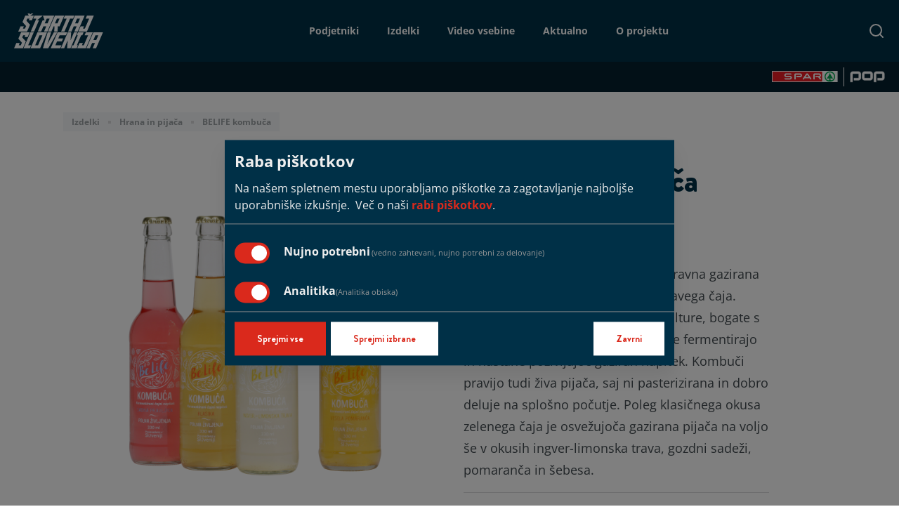

--- FILE ---
content_type: text/html; charset=UTF-8
request_url: https://www.startajslo.si/izdelki/hrana-in-pijaca/belife
body_size: 13481
content:
<!doctype html>
<html lang="sl">
<head>
	<meta charset="utf-8">
	<meta name="viewport" content="width=device-width, initial-scale=1">
	<!-- CSRF Token -->
	<meta name="csrf-token" content="RAYDSCw7jsQZFtsxhdRMz8ckndNyYhY8jT6pnS8o">
	<meta name="description" content="BeLife kombuča je 100-odstotno naravna gazirana pijača, ki nastane s fermentacijo pravega čaja, sladkorja in vode z živo kulturo kombuče. Za dobro počutje!">

	<link rel="dns-prefetch" href="https://fonts.gstatic.com">
	<link rel="dns-prefetch" href="https://www.googletagmanager.com/">
	<link rel="dns-prefetch" href="https://www.google-analytics.com/">
	<link rel="dns-prefetch" href="https://ssl.google-analytics.com/">
	<link rel="dns-prefetch" href="https://assets.adobedtm.com/">

	<link rel="preload" as="font" crossorigin="anonymous" href="https://www.startajslo.si/fonts/BrandonGrotesque-Black.woff2">
	<link rel="preload" as="font" crossorigin="anonymous" href="https://www.startajslo.si/fonts/BrandonGrotesque-Bold.woff2">

	<link rel="canonical" href="https://www.startajslo.si/izdelki/hrana-in-pijaca/belife">

	<title>BeLife kombuča, naravna gazirana pijača | Štartaj Slovenija</title>

	<!-- OG tags -->
	<meta property="og:title" content="BeLife kombuča, naravna gazirana pijača | Štartaj Slovenija">
	<meta property="og:description" content="BeLife kombuča je 100-odstotno naravna gazirana pijača, ki nastane s fermentacijo pravega čaja, sladkorja in vode z živo kulturo kombuče. Za dobro počutje!">
	<meta property="og:image" content="https://startajslo.si/storage/cache/s4-belife-bx2-5d7ea7e8ce9de6ca632491143e98926d.png">
	<meta property="og:url" content="https://www.startajslo.si/izdelki/hrana-in-pijaca/belife">
	<meta property="og:type" content="website">
	<meta name="twitter:card" content="summary">
	<meta name="twitter:site" content="@Startajsi">
	<meta name="twitter:creator" content="@Startajsi">

	<link rel="apple-touch-icon" sizes="180x180" href="https://www.startajslo.si/images/favicon/apple-touch-icon.png">
	<link rel="icon" type="image/png" sizes="32x32" href="https://www.startajslo.si/images/favicon/favicon-32x32.png">
	<link rel="icon" type="image/png" sizes="16x16" href="https://www.startajslo.si/images/favicon/favicon-16x16.png">
	<link rel="mask-icon" href="https://www.startajslo.si/images/favicon/safari-pinned-tab.svg" color="#002c45">
	<meta name="msapplication-TileColor" content="#002c45">
	<meta name="theme-color" content="#ffffff">

	<!-- Styles -->
	<link href="/css/app.css?id=5c57f6598cefdda40902" rel="stylesheet">
	<!--<link href="app.css" rel="stylesheet">
	<script src="app.js"></script>-->
	<style>
		.btn-header-apply, .section-signup { display:none; }

		/* 8 + 9 sezona green tint */
		.season-8.template-podjetniki .btn-outlined::after,
		.season-9.template-podjetniki .btn-outlined::after,
		.season-10.template-podjetniki .btn-outlined::after { background-color: #008568 }
		.cover .filters input[type="radio"] + label[for=filter-7]:hover, .cover .filters input[type="radio"]:checked + label[for=filter-7],
		.cover .filters input[type="radio"] + label[for=filter-8]:hover, .cover .filters input[type="radio"]:checked + label[for=filter-8],
		.cover .filters input[type="radio"] + label[for=filter-9]:hover, .cover .filters input[type="radio"]:checked + label[for=filter-9] { color: #008568  }


		/* 10 sezona green tint */
		.template-podjetniki-maj-schoeffmann .link-cta::after,
		.template-podjetniki-jasna-kalan .link-cta::after,
		.template-podjetniki-aleksandra-koprivnikar-in-andreja-gradisek .link-cta::after,
		.template-podjetniki-nike-brajkovic-mihelic .link-cta::after,
		.template-podjetniki-janko-barbis .link-cta::after,
		.template-podjetniki-stanko-valpatic .link-cta::after,
		.template-podjetniki-leon-stanonik .link-cta::after,
		.template-podjetniki-katarina-ursic-nikolaj-brence-ana-brence-in-elizabeta-brence .link-cta::after { background-color: #008568 }

		.template-podjetniki-maj-schoeffmann .page-entrepreneurs-single .content-hero .hero-cta,
		.template-podjetniki-jasna-kalan .page-entrepreneurs-single .content-hero .hero-cta,
		.template-podjetniki-aleksandra-koprivnikar-in-andreja-gradisek .page-entrepreneurs-single .content-hero .hero-cta,
		.template-podjetniki-nike-brajkovic-mihelic .page-entrepreneurs-single .content-hero .hero-cta,
		.template-podjetniki-janko-barbis .page-entrepreneurs-single .content-hero .hero-cta,
		.template-podjetniki-stanko-valpatic .page-entrepreneurs-single .content-hero .hero-cta,
		.template-podjetniki-leon-stanonik .page-entrepreneurs-single .content-hero .hero-cta,
		.template-podjetniki-katarina-ursic-nikolaj-brence-ana-brence-in-elizabeta-brence .page-entrepreneurs-single .content-hero .hero-cta { background-color: #008568 }

		/* 9 sezona green tint */
		.template-podjetniki-gregor-slavec .link-cta::after,
		.template-podjetniki-ines-confidenti-in-tilen-pahor .link-cta::after,
		.template-podjetniki-polona-sterk .link-cta::after,
		.template-podjetniki-katarina-kovacic .link-cta::after,
		.template-podjetniki-mojca-makovec-halozan-in-mitja-milic .link-cta::after,
		.template-podjetniki-igor-paldauf .link-cta::after,
		.template-podjetniki-janez-in-andreja-dreisiebner .link-cta::after { background-color: #008568 }

		.template-podjetniki-gregor-slavec .page-entrepreneurs-single .content-hero .hero-cta,
		.template-podjetniki-ines-confidenti-in-tilen-pahor .page-entrepreneurs-single .content-hero .hero-cta,
		.template-podjetniki-polona-sterk .page-entrepreneurs-single .content-hero .hero-cta,
		.template-podjetniki-katarina-kovacic .page-entrepreneurs-single .content-hero .hero-cta,
		.template-podjetniki-mojca-makovec-halozan-in-mitja-milic .page-entrepreneurs-single .content-hero .hero-cta,
		.template-podjetniki-igor-paldauf .page-entrepreneurs-single .content-hero .hero-cta,
		.template-podjetniki-janez-in-andreja-dreisiebner .page-entrepreneurs-single .content-hero .hero-cta { background-color: #008568 }

		/* 8 sezona green tint */
		.template-podjetniki-tomaz-cimerman .link-cta::after,
		.template-podjetniki-martin-rojnik .link-cta::after,
		.template-podjetniki-alenka-leber-vracko .link-cta::after,
		.template-podjetniki-janja-metlicar-in-petra-metlicar .link-cta::after,
		.template-podjetniki-toni-kukenberger .link-cta::after,
		.template-podjetniki-janez-rakovec .link-cta::after,
		.template-podjetniki-darja-in-gregor-solar .link-cta::after { background-color: #008568 }

		.template-podjetniki-tomaz-cimerman .page-entrepreneurs-single .content-hero .hero-cta,
		.template-podjetniki-martin-rojnik .page-entrepreneurs-single .content-hero .hero-cta,
		.template-podjetniki-alenka-leber-vracko .page-entrepreneurs-single .content-hero .hero-cta,
		.template-podjetniki-janja-metlicar-in-petra-metlicar .page-entrepreneurs-single .content-hero .hero-cta,
		.template-podjetniki-toni-kukenberger .page-entrepreneurs-single .content-hero .hero-cta,
		.template-podjetniki-janez-rakovec .page-entrepreneurs-single .content-hero .hero-cta,
		.template-podjetniki-darja-in-gregor-solar .page-entrepreneurs-single .content-hero .hero-cta { background-color: #008568 }


		/* 8 + 9 sezona green tint */
		.season-8.template-podjetniki .page-entrepreneurs .entrepreneurs-wrapper,
		.season-9.template-podjetniki .page-entrepreneurs .entrepreneurs-wrapper,
		.season-10.template-podjetniki .page-entrepreneurs .entrepreneurs-wrapper {
			background: url(/images/layout/pattern--14-season_8.svg) no-repeat top 64px center;
		}

		@media (max-width: 767.98px) {
			.season-8.template-podjetniki .page-entrepreneurs .entrepreneurs-wrapper,
			.season-9.template-podjetniki .page-entrepreneurs .entrepreneurs-wrapper,
			.season-10.template-podjetniki .page-entrepreneurs .entrepreneurs-wrapper {
				background: url(/images/layout/pattern--14-m-season_8.svg) repeat-y top 48px center;
			}
		}

		/* vstopna stran */
		/*.home-main .flickity-slider .hero-home:first-child .link-cta::after { background-color: #008568 }*/
		.home-main .flickity-slider .hero-home .link-cta::after { background-color: #008568 }
		.home-main .flickity-slider .hero-home:last-child .link-cta::after { background-color: #ed1c24 }

		/*.home-main .flickity-page-dots .dot:first-child { background-color: #008568; }*/
		/*.slider-home .flickity-page-dots li.is-selected:first-child { background-color: #008568; }*/
		.slider-home .flickity-page-dots li.is-selected { background-color: #008568; }
		.slider-home .flickity-page-dots li.is-selected:last-child { background-color: #ed1c24; }

		@media (min-width: 768px) {
			.slider-home .hero-home .container:before, .slider-home .hero-home .flickity-page-dots:before {
				transform: skewX(-23.45deg) !important;
			}
		}

		/**
		GLASOVANJE HIT PRODUKT 2023
		 */
		.view-product-vote .link-cta::after { background-color: #008568; }
		.view-product-vote .btn-outlined-back::before { background-color: #008568; }
		.view-product-vote .section-voting p a { color: #008568; }
		.view-product-vote .section-voting .step-2 .form .input-checkbox input[type="checkbox"] + label a { color: #008568; }
		.view-product-vote-confirmed .section-voting .section-text p a { color: #008568; }
		.view-product-vote-confirmed .link-cta::after { background-color: #008568; }


		.menu-item-glasuj .link-cta::after { background-color: #008568; }


		/* AKTUALNO change order  */
		.template-aktualno .section-categories { display: grid }
		.template-aktualno .section-categories .category--podezelje-priloznosti { order: 1; }
		.template-aktualno .section-categories .category--novice { order: 2; }
		.template-aktualno .section-categories .category--medijski-odzivi { order: 3; }
		.template-aktualno .section-categories .category--podjetniski-koticek { order: 4; }
		@media (max-width: 767.98px) {
			/*.template-aktualno .section-categories .tabs-wrapper .tab-news:first-child { order:3 }
			.template-aktualno .section-categories .category--novice { display: block; }
			.template-aktualno .section-categories .category--podjetniski-koticek { display: none; }*/
		}

		/* INDEX change order  */
		.template- .section-categories { display: grid }
		.template- .section-categories .category--podezelje-priloznosti { order: 1; }
		.template- .section-categories .category--novice { order: 2; }
		.template- .section-categories .category--medijski-odzivi { order: 3; }
		.template- .section-categories .category--podjetniski-koticek { order: 4; }


		/* podezelje priloznosti color change */
		.template-aktualno-podezelje-priloznosti .pagination .page-item.active a { color: #008568; }
		.template-aktualno-podezelje-priloznosti .pagination .pagination-next-nav,
		.template-aktualno-podezelje-priloznosti .pagination .pagination-prev-nav { border: 2px solid #008568; }
		.template-aktualno-podezelje-priloznosti .pagination .pagination-next-nav svg,
		.template-aktualno-podezelje-priloznosti .pagination .pagination-prev-nav svg { color: #008568; }
		.template-aktualno-podezelje-priloznosti .pagination .pagination-next-nav a:hover,
		.template-aktualno-podezelje-priloznosti .pagination .pagination-prev-nav a:hover { background-color: #008568; }

		.single-news-page .main .section--paragraph .instagram-media {
			margin-left: 18% !important; /* margin-left: 16.6666666667% !important; */ /*box-sizing: content-box;*/
			width: 326px !important; height: 749px !important; flex: 0 !important;
		}
		@media (max-width: 991.98px) {
			.single-news-page .main .section--paragraph .instagram-media { margin: auto !important; }
		}

		.menu-item-prijava .link-cta::after { background-color: #008568; }




	</style>
	<!-- Scripts -->
	<script type="text/javascript">
		/*
		(function(c,l,a,r,i,t,y){
			c[a]=c[a]||function(){(c[a].q=c[a].q||[]).push(arguments)};
			t=l.createElement(r);t.async=1;t.src="https://www.clarity.ms/tag/"+i;
			y=l.getElementsByTagName(r)[0];y.parentNode.insertBefore(t,y);
		})(window, document, "clarity", "script", "mev80ft72b");
		*/
	</script>
	<!-- Google Tag Manager -->
	<script>(function(w,d,s,l,i){w[l]=w[l]||[];w[l].push({'gtm.start':
				new Date().getTime(),event:'gtm.js'});var f=d.getElementsByTagName(s)[0],
			j=d.createElement(s),dl=l!='dataLayer'?'&l='+l:'';j.async=true;j.src=
			'https://www.googletagmanager.com/gtm.js?id='+i+dl;f.parentNode.insertBefore(j,f);
		})(window,document,'script','dataLayer','GTM-M8KNKWFF');</script>
	<!-- End Google Tag Manager -->
	<script>
		var cookie_settings = {
			elementID: 'klaro',
			storageMethod: 'cookie',
			cookieName: 'klaro',
			cookieDomain: 'startajslo.si',
			cookieExpiresAfterDays: 365,
			privacyPolicy: '/vsebina/politika-piskotkov',
			default: false,
			mustConsent: true,
			acceptAll: true,
			hideDeclineAll: false,
			translations: {
				sl: {
					consentModal: {
						title: 'Raba piškotkov',
						description: 'Na našem spletnem mestu uporabljamo piškotke za zagotavljanje najboljše uporabniške izkušnje.',
						privacyPolicy: {
							text: 'Več o naši {privacyPolicy}.',
							name: 'rabi piškotkov',
						},
					},
					consentNotice: {
						changeDescription: 'Od zadnjega obiska je prišlo do sprememb pri piškotkih. Preglejte spremembe.',
						description: 'Na našem spletnem mestu uporabljamo naslednje piškotke za zagotavljanje najboljše uporabniške izkušnje: {purposes}.',
						learnMore: 'Več'
					},
					ok: 'Sprejmem',
					save: 'Shrani',
					decline: 'Zavrni',
					close: 'Zapri',
					acceptAll: 'Sprejmi vse',
					acceptSelected: 'Sprejmi izbrane',
					app: {
						disableAll: {
							title: 'Spremeni vse piškotke',
							description: 'Uporabi stikalo za omogočanje/neomogočanje vseh piškotkov.'
						},
						optOut: {
							title: '(izključi)',
							description: 'Ta piškotek je je privzeto nastavljen, lahko ga pa izklučite'
						},
						required: {
							title: '(vedno zahtevani, nujno potrebni za delovanje)',
							description: 'Ti piškotki so vedno nastavljeni'
						},
						purposes: 'Nameni',
						purpose: 'Namen'
					},
					purposes: {
						essential: 'nujno potrebni',
						analytics: 'analitični',
						advertising: 'oglaševalski',
						social: 'družbenomedijski',
					},
					essential: {
						title: 'Nujno potreben',
						description: '',
					},
					analytics: {
						title: 'Nujno potreben',
						
						description: '(Analitika obiska)',
					},
					advertising: {
						title: 'Nujno potreben',
						description: 'Oglaševanje',
					},
					social: {
						title: 'Družbeni mediji',
						description: 'Povezljivost z družbenimi mediji',
					}
				},
			},
			apps: [
				{
					name: 'essential',
					title: 'Nujno potrebni',
					cookies: ['remember_*'],
					optOut: false,
					required: true,
					purposes: ['essential'],
					 callback: function(consent, app) {
                 var d = new Date();
  d.setTime(d.getTime() + (365*24*60*60*1000));
  var expires = "expires="+ d.toUTCString();
  document.cookie = "allow_functional=" + consent + ";" + expires + ";path=/";            },

										
				},
				{
					name: 'analytics',
					default: true,
					title: 'Analitika',
					required: false,
					optOut: false,
					cookies: [
						['_ga', '/', 'startajslo.si'],
						['_gid', '/', 'startajslo.si'],
						[/^_gat_.*$/i, '/', 'startajslo.si']
					],
					purposes: ['analytics'],
					  callback: function(consent, app) {
					    var d = new Date();
					    d.setTime(d.getTime() + (365*24*60*60*1000));
  var expires = "expires="+ d.toUTCString();
  document.cookie = "allow_analytics=" + consent + ";" + expires + ";path=/";
  document.cookie = "allow_advertising=" + consent + ";" + expires + ";path=/";
              
            },

                 
				},
				
			],
			 		};
	</script>
	<script type="text/plain" data-type="application/javascript" data-name="analytics" data-src="https://www.tiktok.com/embed.js"></script>
	<script async type="text/plain" data-type="application/javascript" data-name="analytics" data-src="https://www.instagram.com/embed.js"></script>
	<script type="text/plain" data-type="application/javascript" data-name="analytics" >
		document.querySelectorAll('.tiktok-embed').forEach(function(el) {
			el.style.display = 'block';
		});
	</script>

	<script type="text/plain" data-type="application/javascript" data-name="analytics" data-src="https://assets.adobedtm.com/launch-EN910ffc665edf43aaaa770c3a0e561ec1.min.js"></script>
	<!-- Global site tag (gtag.js) - Google Analytics -->
	<script type="text/plain" data-type="application/javascript" data-name="analytics" data-src="https://www.googletagmanager.com/gtag/js?id=UA-167446849-1"></script>
	<script type="text/plain" data-type="application/javascript" data-name="analytics">
	  window.dataLayer = window.dataLayer || [];
	  function gtag(){dataLayer.push(arguments);}
	  gtag('js', new Date());
	  gtag('config', 'UA-167446849-1');
	</script>
	<!-- Facebook Pixel Code -->
	<script type="text/plain" data-type="application/javascript" data-name="analytics">
		!function(f,b,e,v,n,t,s)
		{if(f.fbq)return;n=f.fbq=function(){n.callMethod?
			n.callMethod.apply(n,arguments):n.queue.push(arguments)};
			if(!f._fbq)f._fbq=n;n.push=n;n.loaded=!0;n.version='2.0';
			n.queue=[];t=b.createElement(e);t.async=!0;
			t.src=v;s=b.getElementsByTagName(e)[0];
			s.parentNode.insertBefore(t,s)}(window, document,'script',
			'https://connect.facebook.net/en_US/fbevents.js');
		fbq('init', '917771195299850');
		fbq('track', 'PageView');
	</script>
	<noscript><img height="1" width="1" style="display:none"
				   src="https://www.facebook.com/tr?id=917771195299850&ev=PageView&noscript=1"
		/></noscript>
	<!-- End Facebook Pixel Code -->
	<script src="/js/app.js?id=212a912ff2c16dc4f25c" defer></script>


</head>
<body class=" template-izdelki-hrana-in-pijaca-belife">
<!-- Google Tag Manager (noscript) -->
<noscript><iframe src="https://www.googletagmanager.com/ns.html?id=GTM-M8KNKWFF"
				  height="0" width="0" style="display:none;visibility:hidden"></iframe></noscript>
<!-- End Google Tag Manager (noscript) -->
<div id="app">
	<header class="header header-invert">
	<div class="container-fluid">
		<div class="header-wrapper">
			<a class="logo" href="https://www.startajslo.si" title="Štartaj Slovenija"><svg class="ticon "><use xlink:href="https://www.startajslo.si/images/icons.svg#icon-logo"></use></svg>
</a>
			<nav>
				<ul class="menu list-unstyled">
					<li class="menu-item">
						<a href="https://www.startajslo.si/podjetniki?s=10" class="menu-link" title="Podjetniki">Podjetniki <span class="mobile-level" data-level="level-1"><svg class="ticon "><use xlink:href="https://www.startajslo.si/images/icons.svg#icon-arrow-big"></use></svg>
</span></a>
						<div class="submenu" data-menu="level-1">
							<div class="container">
								<div class="mobile-back"><svg class="ticon  ticon-180"><use xlink:href="https://www.startajslo.si/images/icons.svg#icon-arrow-big"></use></svg>
 Nazaj</div>
								<div class="submenu-wrapper">
									<div class="content">
										<div class="content-title">Spoznajte podjetnike in pridelovalce Štartaj Slovenija</div>
										<div class="content-description">Kdo so posamezniki in ekipe, ki so se pogumno podali na podjetniško pot v projektu Štartaj Slovenija? Spoznajte njihove zgodbe in si oglejte, kako so začeli podjetniško pot.</div>
										<a href="https://www.startajslo.si/podjetniki?s=10" class="stretched-link" title="Podjetniki"><svg class="ticon "><use xlink:href="https://www.startajslo.si/images/icons.svg#icon-arrow-big"></use></svg>
</a>
									</div>
									<div class="submenu-elements">
										<ul class="list-unstyled">
											<li class="lead">Podjetniki po sezonah</li>
																							<li><a href="https://www.startajslo.si/podjetniki?s=10" class="menu-link" title="10. sezona">10. sezona</a></li>
																							<li><a href="https://www.startajslo.si/podjetniki?s=9" class="menu-link" title="9. sezona">9. sezona</a></li>
																							<li><a href="https://www.startajslo.si/podjetniki?s=8" class="menu-link" title="8. sezona">8. sezona</a></li>
																							<li><a href="https://www.startajslo.si/podjetniki?s=7" class="menu-link" title="7. sezona">7. sezona</a></li>
																							<li><a href="https://www.startajslo.si/podjetniki?s=6" class="menu-link" title="6. sezona">6. sezona</a></li>
																							<li><a href="https://www.startajslo.si/podjetniki?s=5" class="menu-link" title="5. sezona">5. sezona</a></li>
																							<li><a href="https://www.startajslo.si/podjetniki?s=4" class="menu-link" title="4. sezona">4. sezona</a></li>
																							<li><a href="https://www.startajslo.si/podjetniki?s=3" class="menu-link" title="3. sezona">3. sezona</a></li>
																							<li><a href="https://www.startajslo.si/podjetniki?s=2" class="menu-link" title="2. sezona">2. sezona</a></li>
																							<li><a href="https://www.startajslo.si/podjetniki?s=1" class="menu-link" title="1. sezona">1. sezona</a></li>
																					</ul>
									</div>
								</div>
							</div>
						</div>
					</li>
					<li class="menu-item">
						<a href="https://www.startajslo.si/izdelki" class="menu-link" title="Izdelki">Izdelki <span class="mobile-level" data-level="level-2"><svg class="ticon "><use xlink:href="https://www.startajslo.si/images/icons.svg#icon-arrow-big"></use></svg>
</span></a>
						<div class="submenu" data-menu="level-2">
							<div class="container">
								<div class="mobile-back"><svg class="ticon  ticon-180"><use xlink:href="https://www.startajslo.si/images/icons.svg#icon-arrow-big"></use></svg>
 Nazaj</div>
								<div class="submenu-wrapper">
									<div class="content">
										<div class="content-title">Izdelki Štartaj Slovenija</div>
										<div class="content-description">V ponudbi je že več kot 300 izdelkov Štartaj Slovenija. Preverite pester nabor.</div>
										<a href="https://www.startajslo.si/izdelki" class="stretched-link" title="Izdelki"><svg class="ticon "><use xlink:href="https://www.startajslo.si/images/icons.svg#icon-arrow-big"></use></svg>
</a>
									</div>
									<div class="submenu-elements">
										<ul class="list-unstyled">
											<li class="lead">Izdelki po kategorijah</li>
											<li><a href="https://www.startajslo.si/izdelki/osebna-nega" class="menu-link" title="Osebna nega">Osebna nega</a></li>
											<li><a href="https://www.startajslo.si/izdelki/prosti-cas" class="menu-link" title="Prosti čas">Prosti čas</a></li>
											<li><a href="https://www.startajslo.si/izdelki/dom-in-gospodinjstvo" class="menu-link" title="Dom in gospodinjstvo">Dom in gospodinjstvo</a></li>
											<li><a href="https://www.startajslo.si/izdelki/za-male-zivali" class="menu-link" title="Za male živali">Za male živali</a></li>
											<li><a href="https://www.startajslo.si/izdelki/hrana-in-pijaca" class="menu-link" title="Hrana in pijača">Hrana in pijača</a></li>
										</ul>
									</div>









								</div>
							</div>
						</div>
					</li>
					<li class="menu-item">
						<a href="https://www.startajslo.si/video" class="menu-link" title="Video">Video vsebine<span class="mobile-level" data-level="level-3"><svg class="ticon "><use xlink:href="https://www.startajslo.si/images/icons.svg#icon-arrow-big"></use></svg>
</span></a>
						<div class="submenu" data-menu="level-3">
							<div class="container">
								<div class="mobile-back"><svg class="ticon  ticon-180"><use xlink:href="https://www.startajslo.si/images/icons.svg#icon-arrow-big"></use></svg>
 Nazaj</div>
								<div class="submenu-wrapper">
									<div class="content">
										<div class="content-title">Video vsebine</div>
										<div class="content-description">Oglejte si zgodbe podjetnikov in pridelovalcev vseh sezon ter spremljajte podjetniške vsebine.</div>
										<a href="https://www.startajslo.si/video" class="stretched-link" title="Video"><svg class="ticon "><use xlink:href="https://www.startajslo.si/images/icons.svg#icon-arrow-big"></use></svg>
</a>
									</div>
									<div class="submenu-elements">
										<ul class="list-unstyled">
											<li class="lead">Vsebinske kategorije</li>
											<li><a href="https://www.startajslo.si/video#video" class="menu-link" title="Videi podjetnikov">Video vsebine podjetnikov</a></li>
											<li><a href="https://www.startajslo.si/video#seznami" class="menu-link" title="Seznami predvajanja">Seznami predvajanja</a></li>
										</ul>
									</div>
									<div class="submenu-elements">
										<ul class="list-unstyled">
											<li class="lead">Video vsebine po sezonah</li>
																							<li><a href="https://www.startajslo.si/video?s=10" class="menu-link" title="10. sezona">10. sezona</a></li>
																							<li><a href="https://www.startajslo.si/video?s=9" class="menu-link" title="9. sezona">9. sezona</a></li>
																							<li><a href="https://www.startajslo.si/video?s=8" class="menu-link" title="8. sezona">8. sezona</a></li>
																							<li><a href="https://www.startajslo.si/video?s=7" class="menu-link" title="7. sezona">7. sezona</a></li>
																							<li><a href="https://www.startajslo.si/video?s=6" class="menu-link" title="6. sezona">6. sezona</a></li>
																							<li><a href="https://www.startajslo.si/video?s=5" class="menu-link" title="5. sezona">5. sezona</a></li>
																							<li><a href="https://www.startajslo.si/video?s=4" class="menu-link" title="4. sezona">4. sezona</a></li>
																							<li><a href="https://www.startajslo.si/video?s=3" class="menu-link" title="3. sezona">3. sezona</a></li>
																							<li><a href="https://www.startajslo.si/video?s=2" class="menu-link" title="2. sezona">2. sezona</a></li>
																							<li><a href="https://www.startajslo.si/video?s=1" class="menu-link" title="1. sezona">1. sezona</a></li>
																					</ul>
									</div>
								</div>
							</div>
						</div>
					</li>
					<li class="menu-item">
						<a href="https://www.startajslo.si/aktualno" class="menu-link" title="Aktualno">Aktualno<span class="mobile-level" data-level="level-4"><svg class="ticon "><use xlink:href="https://www.startajslo.si/images/icons.svg#icon-arrow-big"></use></svg>
</span></a>
						<div class="submenu" data-menu="level-4">
							<div class="container">
								<div class="mobile-back"><svg class="ticon  ticon-180"><use xlink:href="https://www.startajslo.si/images/icons.svg#icon-arrow-big"></use></svg>
 Nazaj</div>
								<div class="submenu-wrapper">
									<div class="content">
										<div class="content-title">Aktualno v svetu Štartaj Slovenija</div>
										<div class="content-description">Vas zanima, kaj je novega v svetu Štartaj Slovenija? Vse novice, podjetniški nasveti, podeželje priložnosti in medijski odzivi zbrani na enem mestu.</div>
										<a href="https://www.startajslo.si/aktualno" class="stretched-link" title="Novice"><svg class="ticon "><use xlink:href="https://www.startajslo.si/images/icons.svg#icon-arrow-big"></use></svg>
</a>
									</div>
									<div class="submenu-elements">
										<ul class="list-unstyled">
											<li class="lead">Vsebinske kategorije</li>
											<li><a href="https://www.startajslo.si/aktualno/podezelje-priloznosti" class="menu-link" title="Podeželje priložnosti">Podeželje priložnosti</a></li>
											<li><a href="https://www.startajslo.si/aktualno/novice" class="menu-link" title="Novice">Novice</a></li>
											<li><a href="https://www.startajslo.si/aktualno/medijski-odzivi" class="menu-link" title="Medijski odzivi">Medijski odzivi</a></li>
											<li><a href="https://www.startajslo.si/aktualno/podjetniski-koticek" class="menu-link" title="Podjetniški kotiček">Podjetniški kotiček</a></li>
										</ul>
									</div>
								</div>
							</div>
						</div>
					</li>
											<li class="menu-item">
							<a href="https://www.startajslo.si/vsebina/o-projektu" class="menu-link" title="O projektu">O projektu</a>
						</li>
					
					









					

					



					

					
					


				
					
				</ul>
			</nav>
			<ss-search
				ref="megamenuComponent"
				id="megasearch"
			></ss-search>
			<div class="menu-trigger">
				<button class="btn btn-plain text" aria-label="Meni" title="Meni">Meni <span class="hamburger"><span></span></span></button>
			</div>

		</div>
	</div>
	<div class="container-fluid subheader">
		<div class="subheader-wrapper">
			<a class="logo-spar" href="https://www.spar.si" title="Spar" target="_blank" rel="noopener"><img src="https://www.startajslo.si/images/logos/spar.svg" alt="Spar" title="Spar"></a>
			<a class="logo-pop" href="https://cekin.si/startaj-slovenija" title="POP TV" target="_blank" rel="noopener"><img src="https://www.startajslo.si/images/logos/logo_pop.png" alt="POP TV" title="POP TV" width="50" height="17"></a>
		</div>
	</div>
</header>
	
	<div class="page-single">
		<div class="page-product-single">
			<div class="container">
				<div class="breadcrumbs">
					<ul class="breadcrumb">
		
							<li class="breadcrumb-item"><a href="https://www.startajslo.si/izdelki" title="Izdelki">Izdelki</a></li>
			
		
							<li class="breadcrumb-item"><a href="https://www.startajslo.si/izdelki/hrana-in-pijaca" title="Hrana in pijača">Hrana in pijača</a></li>
			
		
							<li class="breadcrumb-item active">BELIFE kombuča</li>
			
			</ul>

	<script type="application/ld+json">
	{
	  "@context": "https://schema.org/",
	  "@type": "BreadcrumbList",
	  "itemListElement": [
	  				{
					"@type": "ListItem",
					"position": 1,
				"name": "Izdelki",
				"item": "https://www.startajslo.si/izdelki"
			},						{
					"@type": "ListItem",
					"position": 2,
				"name": "Hrana in pijača",
				"item": "https://www.startajslo.si/izdelki/hrana-in-pijaca"
			},						{
					"@type": "ListItem",
					"position": 3,
				"name": "BELIFE kombuča",
				"item": "https://www.startajslo.si/izdelki/hrana-in-pijaca/belife"
			}				]
	}
	</script>



				</div>

				<div class="product-single-main">
					<ss-productvariations :products="[{&quot;id&quot;:37,&quot;entrepreneur_id&quot;:3,&quot;product_id&quot;:8,&quot;category_id&quot;:1,&quot;slug&quot;:&quot;https:\/\/www.startajslo.si\/izdelki\/hrana-in-pijaca\/belife-kombuca-klasika&quot;,&quot;title&quot;:&quot;BeLife kombu\u010da klasika&quot;,&quot;lead&quot;:&quot;Najbolj klasi\u010den okus kombu\u010de BeLife je narejen iz kombinacije \u010drnega in zelenega \u010daja. Osnova te \u017eive pija\u010de je kiselkastega okusa, zaradi nizke vsebnosti sladkorja pa odli\u010den nadomestek sladkanim pija\u010dam.&quot;,&quot;content&quot;:&quot;[]&quot;,&quot;picture&quot;:&quot;2025\/IZDELKI\/nova embalaza\/Belife Kombuca - classic black tea.webp&quot;,&quot;price&quot;:&quot;1.99&quot;,&quot;product_vat_id&quot;:2,&quot;is_featured&quot;:0,&quot;is_new&quot;:0,&quot;is_active&quot;:1,&quot;created_at&quot;:null,&quot;updated_at&quot;:&quot;2025-01-14T12:32:02.000000Z&quot;,&quot;seo_title&quot;:&quot;Okus klasika | BeLife kombu\u010da | \u0160tartaj Slovenija&quot;,&quot;seo_description&quot;:&quot;Najbolj klasi\u010den okus kombu\u010de BeLife je narejen iz kombinacije \u010drnega in zelenega \u010daja. Zaradi nizke vsebnosti sladkorja je odli\u010den nadomestek sladkanim pija\u010dam.&quot;,&quot;season_id&quot;:4,&quot;quantity&quot;:&quot;330.00&quot;,&quot;quantity_unit&quot;:&quot;ml&quot;,&quot;url&quot;:&quot;https:\/\/www.spar.si\/online\/napitek-kombuca-klasik-belife-033l\/p\/573961&quot;,&quot;synonyms&quot;:&quot;belife;belife kombu\u010da;kombu\u010da;kambu\u010da;kombucha;Mirza Ljubijanki\u0107;Zlatan Ljubijanki\u0107;belife kombu\u010da klasika;gazirana pija\u010da;zeleni \u010daj;vegansko;vegan;\u010drni \u010daj&quot;,&quot;is_voting&quot;:0,&quot;picture_voting&quot;:null,&quot;title_short&quot;:null,&quot;is_available_online&quot;:1,&quot;productvat&quot;:{&quot;id&quot;:2,&quot;title&quot;:&quot;Ni\u017eja stopnja&quot;,&quot;tax&quot;:&quot;9.50&quot;,&quot;created_at&quot;:&quot;2020-04-22T12:45:10.000000Z&quot;,&quot;updated_at&quot;:&quot;2020-04-22T12:45:10.000000Z&quot;},&quot;category&quot;:{&quot;id&quot;:1,&quot;slug&quot;:&quot;hrana-in-pijaca&quot;,&quot;title&quot;:&quot;Hrana in pija\u010da&quot;,&quot;lead&quot;:&quot;Nekateri so za kuharske podvige, drugi za spretne bli\u017enjice pri kuhanju. Na sre\u010do se v ponudbi \u0160tartaj Slovenija izdelkov najde nekaj za vsakega. Tudi za \u010dokoholike ter ljubitelje sve\u017eih vitaminov in osve\u017eilnih pija\u010d.&quot;,&quot;ord&quot;:6,&quot;is_active&quot;:1,&quot;created_at&quot;:&quot;2020-04-22T12:50:48.000000Z&quot;,&quot;updated_at&quot;:&quot;2020-06-05T09:58:30.000000Z&quot;,&quot;seo_title&quot;:&quot;Hrana in pija\u010da - \u0160tartaj Slovenija - SPAR SI&quot;,&quot;seo_description&quot;:&quot;Mladi slovenski podjetniki vam predstavljajo lokalne izdelke s katerimi bo kuhanje \u0161e bolj pristno. Poskrbeli so tudi za osve\u017eitev in sladkanje.&quot;,&quot;picture&quot;:&quot;izdelki\/Kategorije izdelkov\/Hrana-in-pijaca.png&quot;}},{&quot;id&quot;:104,&quot;entrepreneur_id&quot;:3,&quot;product_id&quot;:8,&quot;category_id&quot;:1,&quot;slug&quot;:&quot;https:\/\/www.startajslo.si\/izdelki\/hrana-in-pijaca\/belife-kombuca-ingver-limonska-trava&quot;,&quot;title&quot;:&quot;BeLife kombu\u010da ingver-limonska trava&quot;,&quot;lead&quot;:&quot;Osve\u017eujo\u010d fermentiran napitek na osnovi zelenega \u010daja ter zanimive kombinacije ingverja in limonske trave. BeLife kombu\u010da ima zna\u010dilen kiselkasto-sladek okus. Zaradi nizke vsebnosti sladkorja je odli\u010den nadomestek sladkanim pija\u010dam.&quot;,&quot;content&quot;:&quot;[]&quot;,&quot;picture&quot;:&quot;2025\/IZDELKI\/nova embalaza\/Belife Kombuca - ingver limonska trava - ginger lemon grass.webp&quot;,&quot;price&quot;:&quot;1.99&quot;,&quot;product_vat_id&quot;:2,&quot;is_featured&quot;:0,&quot;is_new&quot;:0,&quot;is_active&quot;:1,&quot;created_at&quot;:null,&quot;updated_at&quot;:&quot;2025-01-14T12:52:27.000000Z&quot;,&quot;seo_title&quot;:&quot;Ingver-limonska trava | BeLife kombu\u010da | \u0160tartaj Slovenija&quot;,&quot;seo_description&quot;:&quot;Osve\u017eujo\u010d fermentiran napitek na osnovi zelenega \u010daja ter zanimive kombinacije ingverja in limonske trave. BeLife kombu\u010da ima zna\u010dilen kiselkasto-sladek okus.&quot;,&quot;season_id&quot;:4,&quot;quantity&quot;:&quot;330.00&quot;,&quot;quantity_unit&quot;:&quot;ml&quot;,&quot;url&quot;:&quot;https:\/\/www.spar.si\/online\/napitek-kombuca-ingver-in-limonska-trava-belife-033l\/p\/573958&quot;,&quot;synonyms&quot;:&quot;belife;belife kombu\u010da;kombu\u010da;kambu\u010da;kombucha;Mirza Ljubijanki\u0107;Zlatan Ljubijanki\u0107;vegansko;vegan;belife kombu\u010da ingver-limonska trava;limonska trava;ingver;ingverjev \u010daj;gazirana pija\u010da;zeleni \u010daj&quot;,&quot;is_voting&quot;:0,&quot;picture_voting&quot;:null,&quot;title_short&quot;:null,&quot;is_available_online&quot;:1,&quot;productvat&quot;:{&quot;id&quot;:2,&quot;title&quot;:&quot;Ni\u017eja stopnja&quot;,&quot;tax&quot;:&quot;9.50&quot;,&quot;created_at&quot;:&quot;2020-04-22T12:45:10.000000Z&quot;,&quot;updated_at&quot;:&quot;2020-04-22T12:45:10.000000Z&quot;},&quot;category&quot;:{&quot;id&quot;:1,&quot;slug&quot;:&quot;hrana-in-pijaca&quot;,&quot;title&quot;:&quot;Hrana in pija\u010da&quot;,&quot;lead&quot;:&quot;Nekateri so za kuharske podvige, drugi za spretne bli\u017enjice pri kuhanju. Na sre\u010do se v ponudbi \u0160tartaj Slovenija izdelkov najde nekaj za vsakega. Tudi za \u010dokoholike ter ljubitelje sve\u017eih vitaminov in osve\u017eilnih pija\u010d.&quot;,&quot;ord&quot;:6,&quot;is_active&quot;:1,&quot;created_at&quot;:&quot;2020-04-22T12:50:48.000000Z&quot;,&quot;updated_at&quot;:&quot;2020-06-05T09:58:30.000000Z&quot;,&quot;seo_title&quot;:&quot;Hrana in pija\u010da - \u0160tartaj Slovenija - SPAR SI&quot;,&quot;seo_description&quot;:&quot;Mladi slovenski podjetniki vam predstavljajo lokalne izdelke s katerimi bo kuhanje \u0161e bolj pristno. Poskrbeli so tudi za osve\u017eitev in sladkanje.&quot;,&quot;picture&quot;:&quot;izdelki\/Kategorije izdelkov\/Hrana-in-pijaca.png&quot;}},{&quot;id&quot;:169,&quot;entrepreneur_id&quot;:3,&quot;product_id&quot;:8,&quot;category_id&quot;:1,&quot;slug&quot;:&quot;https:\/\/www.startajslo.si\/izdelki\/hrana-in-pijaca\/belife-kombuca-vesela-pomaranca&quot;,&quot;title&quot;:&quot;BeLife kombu\u010da vesela pomaran\u010da&quot;,&quot;lead&quot;:&quot;Sve\u017eina pomaran\u010d, goji jagod in kan\u010dek ingverja so osnova BeLife kombu\u010de vesela pomaran\u010da, ki ima zna\u010dilen kiselkasto-sladek okus. Zaradi nizke vsebnosti sladkorja je odli\u010den nadomestek sladkanim pija\u010dam.&quot;,&quot;content&quot;:&quot;[]&quot;,&quot;picture&quot;:&quot;izdelki\/Vsi izdelki\/BELIFE - VESELA POMARANCA - NA BELEM.jpg&quot;,&quot;price&quot;:&quot;1.99&quot;,&quot;product_vat_id&quot;:2,&quot;is_featured&quot;:0,&quot;is_new&quot;:0,&quot;is_active&quot;:1,&quot;created_at&quot;:null,&quot;updated_at&quot;:&quot;2025-01-14T12:28:44.000000Z&quot;,&quot;seo_title&quot;:&quot;Vesela pomaran\u010da | BeLife kombu\u010da | \u0160tartaj Slovenija&quot;,&quot;seo_description&quot;:&quot;Sve\u017eina pomaran\u010d, goji jagod in kan\u010dek ingverja so osnova BeLife kombu\u010de vesela pomaran\u010da, ki ima zna\u010dilen kiselkasto-sladek okus.&quot;,&quot;season_id&quot;:4,&quot;quantity&quot;:&quot;330.00&quot;,&quot;quantity_unit&quot;:&quot;ml&quot;,&quot;url&quot;:&quot;https:\/\/www.spar.si\/online\/napitek-kombuca-vesela-pomaranca-belife-033l\/p\/579865&quot;,&quot;synonyms&quot;:&quot;belife;belife kombu\u010da;kombu\u010da;kambu\u010da;kombucha;Mirza Ljubijanki\u0107;Zlatan Ljubijanki\u0107;belife kombu\u010da vesela pomaran\u010da;vegansko;vegan;gazirana pija\u010da;zeleni \u010daj;pomaran\u010dni \u010daj;pomaran\u010da&quot;,&quot;is_voting&quot;:0,&quot;picture_voting&quot;:null,&quot;title_short&quot;:null,&quot;is_available_online&quot;:0,&quot;productvat&quot;:{&quot;id&quot;:2,&quot;title&quot;:&quot;Ni\u017eja stopnja&quot;,&quot;tax&quot;:&quot;9.50&quot;,&quot;created_at&quot;:&quot;2020-04-22T12:45:10.000000Z&quot;,&quot;updated_at&quot;:&quot;2020-04-22T12:45:10.000000Z&quot;},&quot;category&quot;:{&quot;id&quot;:1,&quot;slug&quot;:&quot;hrana-in-pijaca&quot;,&quot;title&quot;:&quot;Hrana in pija\u010da&quot;,&quot;lead&quot;:&quot;Nekateri so za kuharske podvige, drugi za spretne bli\u017enjice pri kuhanju. Na sre\u010do se v ponudbi \u0160tartaj Slovenija izdelkov najde nekaj za vsakega. Tudi za \u010dokoholike ter ljubitelje sve\u017eih vitaminov in osve\u017eilnih pija\u010d.&quot;,&quot;ord&quot;:6,&quot;is_active&quot;:1,&quot;created_at&quot;:&quot;2020-04-22T12:50:48.000000Z&quot;,&quot;updated_at&quot;:&quot;2020-06-05T09:58:30.000000Z&quot;,&quot;seo_title&quot;:&quot;Hrana in pija\u010da - \u0160tartaj Slovenija - SPAR SI&quot;,&quot;seo_description&quot;:&quot;Mladi slovenski podjetniki vam predstavljajo lokalne izdelke s katerimi bo kuhanje \u0161e bolj pristno. Poskrbeli so tudi za osve\u017eitev in sladkanje.&quot;,&quot;picture&quot;:&quot;izdelki\/Kategorije izdelkov\/Hrana-in-pijaca.png&quot;}},{&quot;id&quot;:170,&quot;entrepreneur_id&quot;:3,&quot;product_id&quot;:8,&quot;category_id&quot;:1,&quot;slug&quot;:&quot;https:\/\/www.startajslo.si\/izdelki\/hrana-in-pijaca\/belife-kombuca-sadna%20pravljica&quot;,&quot;title&quot;:&quot;BeLife kombu\u010da sadna pravljica&quot;,&quot;lead&quot;:&quot;Sve\u017eina maline je osnova BeLife kombu\u010de sadna pravljica, ki ima zna\u010dilen kiselkasto-sladek okus. Zaradi nizke vsebnosti sladkorja je odli\u010den nadomestek sladkanim pija\u010dam.&quot;,&quot;content&quot;:&quot;[]&quot;,&quot;picture&quot;:&quot;2025\/IZDELKI\/nova embalaza\/Belife Kombuca - sadna pravljica - forest fruits.webp&quot;,&quot;price&quot;:&quot;1.99&quot;,&quot;product_vat_id&quot;:2,&quot;is_featured&quot;:0,&quot;is_new&quot;:0,&quot;is_active&quot;:1,&quot;created_at&quot;:null,&quot;updated_at&quot;:&quot;2025-01-14T12:46:06.000000Z&quot;,&quot;seo_title&quot;:&quot;Sadna pravljica | BeLife kombu\u010da | \u0160tartaj Slovenija&quot;,&quot;seo_description&quot;:&quot;Sve\u017eina maline je osnova BeLife kombu\u010de sadna pravljica, ki ima zna\u010dilen kiselkasto-sladek okus.&quot;,&quot;season_id&quot;:4,&quot;quantity&quot;:&quot;330.00&quot;,&quot;quantity_unit&quot;:&quot;ml&quot;,&quot;url&quot;:&quot;https:\/\/www.spar.si\/online\/napitek-kombuca-sadna-pravljica-belife-033l\/p\/573962&quot;,&quot;synonyms&quot;:&quot;belife;belife kombu\u010da;kombu\u010da;kambu\u010da;kombucha;Mirza Ljubijanki\u0107;Zlatan Ljubijanki\u0107;belife kombu\u010da sadna pravljica;gazirana pija\u010da;zeleni \u010daj;sadni \u010daj;sadna pravljica;vegan;vegansko&quot;,&quot;is_voting&quot;:0,&quot;picture_voting&quot;:null,&quot;title_short&quot;:null,&quot;is_available_online&quot;:1,&quot;productvat&quot;:{&quot;id&quot;:2,&quot;title&quot;:&quot;Ni\u017eja stopnja&quot;,&quot;tax&quot;:&quot;9.50&quot;,&quot;created_at&quot;:&quot;2020-04-22T12:45:10.000000Z&quot;,&quot;updated_at&quot;:&quot;2020-04-22T12:45:10.000000Z&quot;},&quot;category&quot;:{&quot;id&quot;:1,&quot;slug&quot;:&quot;hrana-in-pijaca&quot;,&quot;title&quot;:&quot;Hrana in pija\u010da&quot;,&quot;lead&quot;:&quot;Nekateri so za kuharske podvige, drugi za spretne bli\u017enjice pri kuhanju. Na sre\u010do se v ponudbi \u0160tartaj Slovenija izdelkov najde nekaj za vsakega. Tudi za \u010dokoholike ter ljubitelje sve\u017eih vitaminov in osve\u017eilnih pija\u010d.&quot;,&quot;ord&quot;:6,&quot;is_active&quot;:1,&quot;created_at&quot;:&quot;2020-04-22T12:50:48.000000Z&quot;,&quot;updated_at&quot;:&quot;2020-06-05T09:58:30.000000Z&quot;,&quot;seo_title&quot;:&quot;Hrana in pija\u010da - \u0160tartaj Slovenija - SPAR SI&quot;,&quot;seo_description&quot;:&quot;Mladi slovenski podjetniki vam predstavljajo lokalne izdelke s katerimi bo kuhanje \u0161e bolj pristno. Poskrbeli so tudi za osve\u017eitev in sladkanje.&quot;,&quot;picture&quot;:&quot;izdelki\/Kategorije izdelkov\/Hrana-in-pijaca.png&quot;}},{&quot;id&quot;:341,&quot;entrepreneur_id&quot;:3,&quot;product_id&quot;:8,&quot;category_id&quot;:1,&quot;slug&quot;:&quot;https:\/\/www.startajslo.si\/izdelki\/hrana-in-pijaca\/belife-kombuca-sabesa&quot;,&quot;title&quot;:&quot;BeLife kombu\u010da \u0161abesa&quot;,&quot;lead&quot;:&quot;Osve\u017eujo\u010d fermentiran napitek na osnovi zelenega \u010daja s sve\u017eo kombinacijo bezga in metinega \u010daja. Okusi v fermentiranem in po\u017eivljajo\u010dem gaziranem napitku spominjajo na okus otro\u0161tva - napitek \u0161abesa. BeLife kombu\u010da ima zna\u010dilen kiselkasto-sladek okus. Zaradi nizke vsebnosti sladkorja je odli\u010den nadomestek sladkanim pija\u010dam.&quot;,&quot;content&quot;:&quot;[]&quot;,&quot;picture&quot;:&quot;2025\/IZDELKI\/nova embalaza\/Belife Kombuca - sabesa.webp&quot;,&quot;price&quot;:&quot;1.99&quot;,&quot;product_vat_id&quot;:2,&quot;is_featured&quot;:0,&quot;is_new&quot;:0,&quot;is_active&quot;:1,&quot;created_at&quot;:&quot;2020-09-02T07:34:57.000000Z&quot;,&quot;updated_at&quot;:&quot;2025-01-14T12:55:52.000000Z&quot;,&quot;seo_title&quot;:&quot;\u0160abesa | BeLife kombu\u010da | \u0160tartaj Slovenija&quot;,&quot;seo_description&quot;:&quot;Kombinacija bezga in metinega \u010daja na osnovi zelenega \u010daja predstavlja okus BeLife kombu\u010de \u0161abesa, ki ima zna\u010dilen kiselkasto-sladek okus.&quot;,&quot;season_id&quot;:null,&quot;quantity&quot;:&quot;330.00&quot;,&quot;quantity_unit&quot;:&quot;ml&quot;,&quot;url&quot;:&quot;https:\/\/www.spar.si\/online\/napitek-kombuca-sabesa-belife-033l\/p\/590273&quot;,&quot;synonyms&quot;:&quot;belife;belife kombu\u010da;kombu\u010da;kambu\u010da;kombucha;Mirza Ljubijanki\u0107;Zlatan Ljubijanki\u0107;belife kombu\u010da \u0161abesa;gazirana pija\u010da;zeleni \u010daj;bezgov \u010daj;metin \u010daj;\u0161abesa;vegan;vegansko&quot;,&quot;is_voting&quot;:0,&quot;picture_voting&quot;:null,&quot;title_short&quot;:null,&quot;is_available_online&quot;:1,&quot;productvat&quot;:{&quot;id&quot;:2,&quot;title&quot;:&quot;Ni\u017eja stopnja&quot;,&quot;tax&quot;:&quot;9.50&quot;,&quot;created_at&quot;:&quot;2020-04-22T12:45:10.000000Z&quot;,&quot;updated_at&quot;:&quot;2020-04-22T12:45:10.000000Z&quot;},&quot;category&quot;:{&quot;id&quot;:1,&quot;slug&quot;:&quot;hrana-in-pijaca&quot;,&quot;title&quot;:&quot;Hrana in pija\u010da&quot;,&quot;lead&quot;:&quot;Nekateri so za kuharske podvige, drugi za spretne bli\u017enjice pri kuhanju. Na sre\u010do se v ponudbi \u0160tartaj Slovenija izdelkov najde nekaj za vsakega. Tudi za \u010dokoholike ter ljubitelje sve\u017eih vitaminov in osve\u017eilnih pija\u010d.&quot;,&quot;ord&quot;:6,&quot;is_active&quot;:1,&quot;created_at&quot;:&quot;2020-04-22T12:50:48.000000Z&quot;,&quot;updated_at&quot;:&quot;2020-06-05T09:58:30.000000Z&quot;,&quot;seo_title&quot;:&quot;Hrana in pija\u010da - \u0160tartaj Slovenija - SPAR SI&quot;,&quot;seo_description&quot;:&quot;Mladi slovenski podjetniki vam predstavljajo lokalne izdelke s katerimi bo kuhanje \u0161e bolj pristno. Poskrbeli so tudi za osve\u017eitev in sladkanje.&quot;,&quot;picture&quot;:&quot;izdelki\/Kategorije izdelkov\/Hrana-in-pijaca.png&quot;}},{&quot;id&quot;:407,&quot;entrepreneur_id&quot;:3,&quot;product_id&quot;:8,&quot;category_id&quot;:1,&quot;slug&quot;:&quot;https:\/\/www.startajslo.si\/izdelki\/hrana-in-pijaca\/belife-kombuca-limeta&quot;,&quot;title&quot;:&quot;BeLife kombu\u010da limeta&quot;,&quot;lead&quot;:&quot;Osve\u017eujo\u010d fermentiran napitek na osnovi zelenega in metinega \u010daja. Za okus v fermentiranem in po\u017eivljajo\u010dem gaziranem napitku sta dodana limeta in meta. BeLife kombu\u010da ima zna\u010dilen kiselkasto-sladek okus. Zaradi nizke vsebnosti sladkorja je odli\u010den nadomestek sladkanim pija\u010dam.&quot;,&quot;content&quot;:&quot;[]&quot;,&quot;picture&quot;:&quot;izdelki\/Novi izdelki_embalaze 2025\/BELIFE-LIMELIFE-LIMETA-960x960px.webp&quot;,&quot;price&quot;:&quot;1.99&quot;,&quot;product_vat_id&quot;:2,&quot;is_featured&quot;:0,&quot;is_new&quot;:0,&quot;is_active&quot;:1,&quot;created_at&quot;:&quot;2021-07-15T14:51:08.000000Z&quot;,&quot;updated_at&quot;:&quot;2025-07-29T09:54:31.000000Z&quot;,&quot;seo_title&quot;:&quot;Limeta | BeLife kombu\u010da | \u0160tartaj Slovenija&quot;,&quot;seo_description&quot;:&quot;BeLife kombu\u010da z okusom limeta-meta je na voljo v trgovinah Interspar in izbranih trgovinah Spar. BeLige je osve\u017eilna fermentirana pija\u010da, ki ima zna\u010dilen kiselkasto-sladek okus.&quot;,&quot;season_id&quot;:4,&quot;quantity&quot;:&quot;330.00&quot;,&quot;quantity_unit&quot;:&quot;ml&quot;,&quot;url&quot;:&quot;https:\/\/www.spar.si\/online\/bio-kombuucha-limeta-limelife-belife-330ml\/p\/603317&quot;,&quot;synonyms&quot;:&quot;belife;belife kombu\u010da;kombu\u010da;kambu\u010da;kombucha;Mirza Ljubijanki\u0107;Zlatan Ljubijanki\u0107;belife kombu\u010da limeta;gazirana pija\u010da;zeleni \u010daj;metin \u010daj;vegan;vegansko;limeta;meta&quot;,&quot;is_voting&quot;:0,&quot;picture_voting&quot;:null,&quot;title_short&quot;:null,&quot;is_available_online&quot;:1,&quot;productvat&quot;:{&quot;id&quot;:2,&quot;title&quot;:&quot;Ni\u017eja stopnja&quot;,&quot;tax&quot;:&quot;9.50&quot;,&quot;created_at&quot;:&quot;2020-04-22T12:45:10.000000Z&quot;,&quot;updated_at&quot;:&quot;2020-04-22T12:45:10.000000Z&quot;},&quot;category&quot;:{&quot;id&quot;:1,&quot;slug&quot;:&quot;hrana-in-pijaca&quot;,&quot;title&quot;:&quot;Hrana in pija\u010da&quot;,&quot;lead&quot;:&quot;Nekateri so za kuharske podvige, drugi za spretne bli\u017enjice pri kuhanju. Na sre\u010do se v ponudbi \u0160tartaj Slovenija izdelkov najde nekaj za vsakega. Tudi za \u010dokoholike ter ljubitelje sve\u017eih vitaminov in osve\u017eilnih pija\u010d.&quot;,&quot;ord&quot;:6,&quot;is_active&quot;:1,&quot;created_at&quot;:&quot;2020-04-22T12:50:48.000000Z&quot;,&quot;updated_at&quot;:&quot;2020-06-05T09:58:30.000000Z&quot;,&quot;seo_title&quot;:&quot;Hrana in pija\u010da - \u0160tartaj Slovenija - SPAR SI&quot;,&quot;seo_description&quot;:&quot;Mladi slovenski podjetniki vam predstavljajo lokalne izdelke s katerimi bo kuhanje \u0161e bolj pristno. Poskrbeli so tudi za osve\u017eitev in sladkanje.&quot;,&quot;picture&quot;:&quot;izdelki\/Kategorije izdelkov\/Hrana-in-pijaca.png&quot;}}]" :parent="{&quot;id&quot;:8,&quot;entrepreneur_id&quot;:3,&quot;product_id&quot;:null,&quot;category_id&quot;:1,&quot;slug&quot;:&quot;belife&quot;,&quot;title&quot;:&quot;BELIFE kombu\u010da&quot;,&quot;lead&quot;:&quot;BeLife kombu\u010da je 100-odstotno naravna gazirana pija\u010da, ki nastane s fermentacijo pravega \u010daja. Zaradi prisotne aktivne kombu\u010da kulture, bogate s kvasovkami in bakterijami, sestavine fermentirajo in nastane po\u017eivljajo\u010d gaziran napitek. Kombu\u010di pravijo tudi \u017eiva pija\u010da, saj ni pasterizirana in dobro deluje na splo\u0161no po\u010dutje. Poleg klasi\u010dnega okusa zelenega \u010daja je osve\u017eujo\u010da gazirana pija\u010da na voljo \u0161e v okusih ingver-limonska trava, gozdni sade\u017ei, pomaran\u010da in \u0161ebesa.&quot;,&quot;content&quot;:&quot;[{\&quot;layout\&quot;:\&quot;section_wimage\&quot;,\&quot;key\&quot;:\&quot;058cc745b6f72807\&quot;,\&quot;attributes\&quot;:{\&quot;section_title\&quot;:\&quot;Kombu\\u010da ali \\u017eiva pija\\u010da\&quot;,\&quot;section_content\&quot;:\&quot;&lt;p&gt;Kombu\\u010da je napitek, ki ga poznajo razli\\u010dne kulture sveta. Njegove korenine segajo 2000 let nazaj, pozitivni u\\u010dinki pa veljajo &amp;scaron;e danes.&amp;nbsp;&lt;\\\/p&gt;\\n&lt;p&gt;Fermentacija brez toplotne obdelave ohranja napitek poln \\u017eivljenja, zato BeLife kombu\\u010da ni pasterizirana in dobro deluje na splo&amp;scaron;no po\\u010dutje. Zanimivost, da kombu\\u010di pravijo tudi \\u017eiva pija\\u010da, ima sedaj smisel, kajne?&lt;\\\/p&gt;\&quot;,\&quot;section_image\&quot;:\&quot;Izpostavitve - izdelki\\\/Kombuca-ali-ziva-pijaca.jpg\&quot;,\&quot;section_image_align\&quot;:\&quot;right\&quot;}},{\&quot;layout\&quot;:\&quot;section_wimage\&quot;,\&quot;key\&quot;:\&quot;6e9bd73ea13b0e05\&quot;,\&quot;attributes\&quot;:{\&quot;section_title\&quot;:\&quot;Edinstven osve\\u017eujo\\u010d okus\&quot;,\&quot;section_content\&quot;:\&quot;&lt;p&gt;BeLife kombu\\u010da je pripravljena po tradicionalnem postopku fermentacije razli\\u010dnih vrst pravega \\u010daja, sladkorja in vode z \\u017eivo kulturo kombu\\u010de.&lt;\\\/p&gt;\\n&lt;p&gt;Kvasovke v postopku fermentacije pretvorijo sladkor v ogljikov dioksid, zaradi katerega ima BeLife kombu\\u010da osve\\u017eujo\\u010d okus, vendar zaradi nizke vsebnosti sladkorja ostaja naraven nadomestek sladkanim gaziranim pija\\u010dam.&lt;\\\/p&gt;\\n&lt;p&gt;Ker gre za nepasterizirano pija\\u010do, jo je treba hraniti v hladilniku in jo je priporo\\u010dljivo u\\u017eivati ohlajeno.&lt;\\\/p&gt;\&quot;,\&quot;section_image\&quot;:\&quot;Izpostavitve - izdelki\\\/Edinstven-osvezujoc-okus.jpg\&quot;,\&quot;section_image_align\&quot;:\&quot;left\&quot;}},{\&quot;layout\&quot;:\&quot;section_winstagram\&quot;,\&quot;key\&quot;:\&quot;8c61a84cda11d3ab\&quot;,\&quot;attributes\&quot;:{\&quot;section_title\&quot;:\&quot;Sve\\u017ee kombinacije okusov\&quot;,\&quot;section_subtitle\&quot;:\&quot;Vsebnost alkohola v izdelku ne presega 0,5 %, zaradi \\u010desar se uvr\\u0161\\u010da med brezalkoholne pija\\u010de. Osve\\u017eite se lahko z okusi klasika, ingver-limonska trava, vesela pomaran\\u010da, sadna pravljica in \\u0161ebesa.\&quot;,\&quot;section_image_left\&quot;:\&quot;Izpostavitve - izdelki\\\/Pozitivni-ucinki-ze-poznani2.jpg\&quot;,\&quot;section_image_right\&quot;:\&quot;Izpostavitve - izdelki\\\/Pozitivni-ucinki-ze-poznani.jpg\&quot;,\&quot;section_igurl\&quot;:\&quot;https:\\\/\\\/www.instagram.com\\\/p\\\/B3uorf_F99m\\\/?igshid=hd7w013k6bbl\&quot;,\&quot;section_image_instagram\&quot;:\&quot;Izpostavitve - izdelki\\\/Belife-insta.jpg\&quot;}},{\&quot;layout\&quot;:\&quot;section_about\&quot;,\&quot;key\&quot;:\&quot;15761412fa5f1512\&quot;,\&quot;attributes\&quot;:{\&quot;section_title\&quot;:\&quot;O izdelku\&quot;,\&quot;content\&quot;:\&quot;&lt;table style=\\\&quot;border-collapse: collapse; width: 100%;\\\&quot; border=\\\&quot;1\\\&quot;&gt;\\n&lt;tbody&gt;\\n&lt;tr&gt;\\n&lt;td style=\\\&quot;width: 25%;\\\&quot;&gt;HRANJENJE&lt;br \\\/&gt;V hladilniku&lt;\\\/td&gt;\\n&lt;td style=\\\&quot;width: 25%;\\\&quot;&gt;POSEBNOSTI&lt;br \\\/&gt;Vegansko&lt;\\\/td&gt;\\n&lt;td style=\\\&quot;width: 25%;\\\&quot;&gt;NETO KOLI\\u010cINA&lt;br \\\/&gt;330 ml&lt;\\\/td&gt;\\n&lt;td style=\\\&quot;width: 25%;\\\&quot;&gt;KONTAKT&lt;br \\\/&gt;BeLife d.o.o.&lt;\\\/td&gt;\\n&lt;\\\/tr&gt;\\n&lt;\\\/tbody&gt;\\n&lt;\\\/table&gt;\&quot;}}]&quot;,&quot;picture&quot;:&quot;S4-Belife-Bx2.png&quot;,&quot;price&quot;:&quot;0,00&quot;,&quot;product_vat_id&quot;:2,&quot;is_featured&quot;:0,&quot;is_new&quot;:0,&quot;is_active&quot;:1,&quot;created_at&quot;:&quot;2020-05-15T13:00:25.000000Z&quot;,&quot;updated_at&quot;:&quot;2020-08-06T08:15:29.000000Z&quot;,&quot;seo_title&quot;:&quot;BeLife kombu\u010da, naravna gazirana pija\u010da | \u0160tartaj Slovenija&quot;,&quot;seo_description&quot;:&quot;BeLife kombu\u010da je 100-odstotno naravna gazirana pija\u010da, ki nastane s fermentacijo pravega \u010daja, sladkorja in vode z \u017eivo kulturo kombu\u010de. Za dobro po\u010dutje!&quot;,&quot;season_id&quot;:4,&quot;quantity&quot;:null,&quot;quantity_unit&quot;:null,&quot;url&quot;:&quot;https:\/\/www.spar.si\/online\/search\/?sp_cs=UTF-8&amp;q=belife&amp;callback=parseResponse&amp;m_sortProdResults_egisp=a&amp;pos=81701&amp;q1=&amp;x1=product-lifestyleInf&quot;,&quot;synonyms&quot;:&quot;belife;belife kombu\u010da;kombu\u010da;kambu\u010da;kombucha;Mirza Ljubijanki\u0107;Zlatan Ljubijanki\u0107;belife kombu\u010da klasika;belife kombu\u010da ingver-limonska trava;belife kombu\u010da vesela pomaran\u010da;belife kombu\u010da \u0161abesa;belife kombu\u010da sadna pravljica;gazirana pija\u010da&quot;,&quot;is_voting&quot;:0,&quot;picture_voting&quot;:null,&quot;title_short&quot;:null,&quot;is_available_online&quot;:1,&quot;parent_url&quot;:&quot;https:\/\/www.startajslo.si\/izdelki\/hrana-in-pijaca\/belife&quot;,&quot;vat&quot;:&quot;9,50&quot;,&quot;category&quot;:{&quot;id&quot;:1,&quot;slug&quot;:&quot;hrana-in-pijaca&quot;,&quot;title&quot;:&quot;Hrana in pija\u010da&quot;,&quot;lead&quot;:&quot;Nekateri so za kuharske podvige, drugi za spretne bli\u017enjice pri kuhanju. Na sre\u010do se v ponudbi \u0160tartaj Slovenija izdelkov najde nekaj za vsakega. Tudi za \u010dokoholike ter ljubitelje sve\u017eih vitaminov in osve\u017eilnih pija\u010d.&quot;,&quot;ord&quot;:6,&quot;is_active&quot;:1,&quot;created_at&quot;:&quot;2020-04-22T12:50:48.000000Z&quot;,&quot;updated_at&quot;:&quot;2020-06-05T09:58:30.000000Z&quot;,&quot;seo_title&quot;:&quot;Hrana in pija\u010da - \u0160tartaj Slovenija - SPAR SI&quot;,&quot;seo_description&quot;:&quot;Mladi slovenski podjetniki vam predstavljajo lokalne izdelke s katerimi bo kuhanje \u0161e bolj pristno. Poskrbeli so tudi za osve\u017eitev in sladkanje.&quot;,&quot;picture&quot;:&quot;izdelki\/Kategorije izdelkov\/Hrana-in-pijaca.png&quot;},&quot;entrepreneur&quot;:{&quot;id&quot;:3,&quot;season_id&quot;:4,&quot;slug&quot;:&quot;mirza-ljubijankic&quot;,&quot;title&quot;:&quot;Mirza Ljubijanki\u0107&quot;,&quot;lead&quot;:null,&quot;content&quot;:&quot;&lt;p&gt;Mirza Ljubijanki\u0107 se je v srednji &amp;scaron;oli soo\u010dil s hudo boleznijo o\u010deta. Odlo\u010den, da mu bo pomagal, je na potovanju odkril kombu\u010do, ki nastane s fermentacijo razli\u010dnih vrst pravega \u010daja, ter se lotil trdega dela.&lt;\/p&gt;\n&lt;p&gt;Doma je uspe&amp;scaron;no razvil svojo razli\u010dico te pija\u010de, jo poimenoval BeLife kombu\u010da, zdaj pa njene pozitivne u\u010dinke predstavlja tudi vam. BeLife je ve\u010d kot osve\u017eujo\u010da pija\u010da in Mirza \u017eeli, da z njo u\u017eivate \u017eivljenje.&lt;\/p&gt;&quot;,&quot;picture&quot;:&quot;podjetniki\/Podjetnik PNG\/Startaj Slovenija_BeLife.png&quot;,&quot;is_active&quot;:1,&quot;is_archived&quot;:0,&quot;created_at&quot;:&quot;2020-04-23T09:34:02.000000Z&quot;,&quot;updated_at&quot;:&quot;2020-09-09T11:23:05.000000Z&quot;,&quot;picture_story&quot;:&quot;podjetniki\/Zgodba podjetnika\/Startaj-Slovenija-Zgodba-podjetnika-Belife.jpg&quot;,&quot;seo_title&quot;:&quot;Mirza Ljubijanki\u0107 | BeLife kombu\u010da | \u0160tartaj Slovenija&quot;,&quot;seo_description&quot;:&quot;Mirza Ljubijanki\u0107 je na potovanju odkril kombu\u010do, ki nastane s fermentacijo razli\u010dnih vrst pravega \u010daja, ter se lotil trdega dela. Nastala je BeLife kombu\u010da.&quot;,&quot;sections&quot;:&quot;[{\&quot;layout\&quot;:\&quot;section_product\&quot;,\&quot;key\&quot;:\&quot;683571b35a9e4dcc\&quot;,\&quot;attributes\&quot;:{\&quot;section_sup_title\&quot;:\&quot;SPOZNAJTE IZDELKE\&quot;,\&quot;section_title\&quot;:\&quot;BELIFE kombu\\u010da\&quot;,\&quot;section_content\&quot;:\&quot;&lt;p&gt;Kombu\\u010da je 100-odstotno naravna gazirana pija\\u010da, ki nastane s fermentacijo pravega \\u010daja. Je odli\\u010dna osve\\u017eitev v poletnih dneh in krasna alternativa klasi\\u010dnim gaziranim in sadnim pija\\u010dam.&lt;\\\/p&gt;\\n&lt;p&gt;Na voljo je v naslednjih okusih: zeleni \\u010daj, ingver-limonska trava, gozdni sade\\u017ei, pomaran\\u010da in &amp;scaron;ebesa.&lt;\\\/p&gt;\&quot;,\&quot;section_image\&quot;:\&quot;S4-Belife-B (1).png\&quot;,\&quot;section_cta_text\&quot;:\&quot;Ve\\u010d o blagovni znamki\&quot;,\&quot;section_cta_link\&quot;:\&quot;\\\/izdelki\\\/hrana-in-pijaca\\\/belife\&quot;,\&quot;section_show_element\&quot;:false}}]&quot;,&quot;brand&quot;:&quot;BeLife Kombu\u010da&quot;,&quot;videos_id&quot;:71,&quot;news_id&quot;:108,&quot;instagram_profile&quot;:&quot;https:\/\/www.instagram.com\/p\/B3uorf_F99m\/?igshid=hd7w013k6bbl&quot;,&quot;instagram_post&quot;:&quot;https:\/\/www.instagram.com\/p\/B7gpjp5F_fA\/?igshid=1sqvkvjmsnvau&quot;,&quot;content_more&quot;:null,&quot;picture_index&quot;:null,&quot;picture_ig_1&quot;:&quot;podjetniki\/Instagram\/Belife-Kombucha.jpg&quot;,&quot;picture_ig_2&quot;:&quot;podjetniki\/Instagram\/Belife-Spar.jpg&quot;,&quot;video_caption&quot;:&quot;Spoznajte njegovo zgodbo&quot;,&quot;product_section&quot;:&quot;[{\&quot;layout\&quot;:\&quot;section_product\&quot;,\&quot;key\&quot;:\&quot;a53230c3f5827b03\&quot;,\&quot;attributes\&quot;:{\&quot;section_sup_title\&quot;:\&quot;S pomo\\u010djo \\u0160tartaj Slovenija!\&quot;,\&quot;section_title\&quot;:\&quot;Test naslov\&quot;,\&quot;section_content\&quot;:\&quot;&lt;p&gt;Lorem ipsum sit doler.&lt;\\\/p&gt;\&quot;,\&quot;section_image\&quot;:\&quot;nyana-stoica-EV6C1LjH1Lk-unsplash.jpg\&quot;,\&quot;section_cta_text\&quot;:\&quot;Nek cta text\&quot;,\&quot;section_cta_link\&quot;:\&quot;https:\\\/\\\/www.spar.si\&quot;,\&quot;section_show_element\&quot;:true}}]&quot;,&quot;picture_promo&quot;:&quot;podjetniki\/Zgodba 500x580px\/Mirza-Ljub.-Njegova-zgodba.jpg&quot;,&quot;picture_list&quot;:&quot;podjetniki\/Podjetniki fade out\/Startaj Slovenija_BeLife.png&quot;,&quot;synonyms&quot;:&quot;belife;belife kombu\u010da;kombu\u010da;kambu\u010da;kombucha;Mirza Ljubijanki\u0107;Zlatan Ljubijanki\u0107;belife kombu\u010da klasika;belife kombu\u010da ingver-limonska trava;belife kombu\u010da vesela pomaran\u010da;belife kombu\u010da \u0161abesa;belife kombu\u010da sadna pravljica&quot;,&quot;text_banner&quot;:null,&quot;seo_picture&quot;:null},&quot;productvat&quot;:{&quot;id&quot;:2,&quot;title&quot;:&quot;Ni\u017eja stopnja&quot;,&quot;tax&quot;:&quot;9.50&quot;,&quot;created_at&quot;:&quot;2020-04-22T12:45:10.000000Z&quot;,&quot;updated_at&quot;:&quot;2020-04-22T12:45:10.000000Z&quot;}}" slug="mirza-ljubijankic" :main="{&quot;slug&quot;:&quot;&quot;,&quot;canonical&quot;:&quot;&quot;,&quot;entrepreneur&quot;:&quot;https:\/\/www.startajslo.si\/podjetniki\/mirza-ljubijankic&quot;}" v-slot:entrepreneur>
						<div class="card-entrepreneur">
	<img src="/storage/cache/podjetnikipodjetnik-pngstartaj-slovenija-belife-0c0690f3922c6c833e034a2bb7cd3492.png" class="img-fluid" alt="Mirza Ljubijankić" title="Mirza Ljubijankić">
	<div class="card-entrepreneur-info">
		<p>Podjetnik</p>
		<p><a href="https://www.startajslo.si/podjetniki/mirza-ljubijankic" title="Mirza Ljubijankić">Mirza Ljubijankić</a></p>
	</div>
</div>
					</ss-productvariations>
				</div>
			</div>


		</div>
	</div>
	<div class="subpage-sections">
					<div class="section-textwimage section-align--right">
		<div class="container">
			<div class="textwimage-wrapper">
				<div class="row">
					<div class="col-md-6 mb-md-0 mb-4 image">
						<img src="/storage/cache/izpostavitve-izdelkikombuca-ali-ziva-pijaca-1c35013b2fdc92a1fed1171ae3411961.jpeg" class="img-fluid" alt="Kombuča ali živa pijača" title="Kombuča ali živa pijača">
					</div>
					<div class="col-md-5 content">
												<h2>Kombuča ali živa pijača</h2>
												<p>Kombuča je napitek, ki ga poznajo različne kulture sveta. Njegove korenine segajo 2000 let nazaj, pozitivni učinki pa veljajo &scaron;e danes.&nbsp;</p>
<p>Fermentacija brez toplotne obdelave ohranja napitek poln življenja, zato BeLife kombuča ni pasterizirana in dobro deluje na splo&scaron;no počutje. Zanimivost, da kombuči pravijo tudi živa pijača, ima sedaj smisel, kajne?</p>

						
											</div>
				</div>
			</div>
		</div>
	</div>
					<div class="section-textwimage section-align--left">
		<div class="container">
			<div class="textwimage-wrapper">
				<div class="row">
					<div class="col-md-6 mb-md-0 mb-4 image">
						<img src="/storage/cache/izpostavitve-izdelkiedinstven-osvezujoc-okus-13560d55b79fd1fb1af98c7030c089fb.jpeg" class="img-fluid" alt="Edinstven osvežujoč okus" title="Edinstven osvežujoč okus">
					</div>
					<div class="col-md-5 content">
												<h2>Edinstven osvežujoč okus</h2>
												<p>BeLife kombuča je pripravljena po tradicionalnem postopku fermentacije različnih vrst pravega čaja, sladkorja in vode z živo kulturo kombuče.</p>
<p>Kvasovke v postopku fermentacije pretvorijo sladkor v ogljikov dioksid, zaradi katerega ima BeLife kombuča osvežujoč okus, vendar zaradi nizke vsebnosti sladkorja ostaja naraven nadomestek sladkanim gaziranim pijačam.</p>
<p>Ker gre za nepasterizirano pijačo, jo je treba hraniti v hladilniku in jo je priporočljivo uživati ohlajeno.</p>

						
											</div>
				</div>
			</div>
		</div>
	</div>
					<div class="section-instagramwimage">
	<div class="container">
		<div class="instagramwimage-wrapper">
			<div class="content">
								<h2>Sveže kombinacije okusov</h2>
								<p>Vsebnost alkohola v izdelku ne presega 0,5 %, zaradi česar se uvršča med brezalkoholne pijače. Osvežite se lahko z okusi klasika, ingver-limonska trava, vesela pomaranča, sadna pravljica in šebesa.</p>
				
			</div>
			<div class="row flex-nowrap flex-md-wrap">
				<div class="col-md-6 col instagramwimage-col">
					<div class="img img-bottom">
						<img src="/storage/cache/izpostavitve-izdelkipozitivni-ucinki-ze-poznani2-dbaf21773ba7f28bd65707e5e0cf2507.jpeg" class="img-fluid" alt="Sveže kombinacije okusov" title="Sveže kombinacije okusov">
					</div>
				</div>
				<div class="col-md-6 col instagramwimage-col instagram-col">
					<div class="img img-top">
						<img src="/storage/cache/izpostavitve-izdelkipozitivni-ucinki-ze-poznani-f45b5a728be8f09fa7eb28f890709978.jpeg" class="img-fluid" alt="Sveže kombinacije okusov" title="Sveže kombinacije okusov">
					</div>
					<div class="img img-instagram">
						<div class="image">
														<a href="https://www.instagram.com/p/B3uorf_F99m/?igshid=hd7w013k6bbl" class="stretched-link" title="Sveže kombinacije okusov" target="_blank"></a>
														<span class="author"><svg class="ticon "><use xlink:href="https://www.startajslo.si/images/icons.svg#icon-instagram"></use></svg>
</span>
							<img src="/storage/cache/izpostavitve-izdelkibelife-insta-abf41dc5dfed4b072c012956a7d6fc32.jpeg" class="img-fluid" alt="Sveže kombinacije okusov" title="Sveže kombinacije okusov">
						</div>
					</div>
				</div>
			</div>
		</div>
	</div>
</div>
					<div class="section-about-product">
	<div class="container">
		<div class="row">
			<div class="col-md-10 mx-auto">
				<h2>O izdelku</h2>

				<div class="table-wrapper">
					<table style="border-collapse: collapse; width: 100%;" border="1">
<tbody>
<tr>
<td style="width: 25%;">HRANJENJE<br />V hladilniku</td>
<td style="width: 25%;">POSEBNOSTI<br />Vegansko</td>
<td style="width: 25%;">NETO KOLIČINA<br />330 ml</td>
<td style="width: 25%;">KONTAKT<br />BeLife d.o.o.</td>
</tr>
</tbody>
</table>
				</div>
			</div>
		</div>
	</div>
</div>
		


	</div>

	<div class="section-signup">
	<div class="section-signup-wrapper-apply">
		<div class="container">
			<div class="row justify-content-lg-between align-items-lg-center">

				<div class="col-sm-12 col-lg-8 section-signup-text">
					<h2>Bodite del nove sezone Štartaj Slovenija!</h2>
					<p>Razvijate izdelek, ki bo prepričal gledalce POP TV in navdušil naše kupce?</p>
				</div>

				<div class="mt-2 col-sm-12 col-lg-4">
					<div class="link">
						<a href="https://cekin.si/startaj-slovenija/prijave-startaj-slovenija-2023.html" target="_blank" rel="noopener nofollow" title="Izpolnite prijavnico" class="btn btn-outlined">
							Izpolnite prijavnico
						</a>
					</div>
				</div>
			</div>
		</div>
	</div>
</div>


	<script type="application/ld+json">
	{
	  "@context": "https://schema.org/",
	  "@type": "Product",
	  "name": "BELIFE kombuča",
	  "image": "https://startajslo.si/storage/cache/s4-belife-bx2-a534777ac51a0c772c3b1722397a02c8.png",
	  "description": "BeLife kombuča je 100-odstotno naravna gazirana pijača, ki nastane s fermentacijo pravega čaja. Zaradi prisotne aktivne kombuča kulture, bogate s kvasovkami in bakterijami, sestavine fermentirajo in nastane poživljajoč gaziran napitek. Kombuči pravijo tudi živa pijača, saj ni pasterizirana in dobro deluje na splošno počutje. Poleg klasičnega okusa zelenega čaja je osvežujoča gazirana pijača na voljo še v okusih ingver-limonska trava, gozdni sadeži, pomaranča in šebesa.",
	  "brand": "BeLife Kombuča",
	  "sku": "",
	  "offers": {
		"@type": "Offer",
		"url": "https://www.startajslo.si/izdelki/hrana-in-pijaca/belife",
		"priceCurrency": "EUR",
		"price": "0,00"
	  }
	}
	</script>
	<footer class="footer">
	<div class="container">
		<div class="footer-wrapper">
			<div class="row">
				<div class="col-xl-6 col-lg-6">
					<div class="logos">
						<div class="logo">
							<svg class="ticon "><use xlink:href="https://www.startajslo.si/images/icons.svg#icon-logo"></use></svg>
						</div>
						<div class="logo">
							<a href="https://www.spar.si" title="Spar" target="_blank" rel="noopener"><img src="https://www.startajslo.si/images/logos/interspar.svg" alt="Interspar" Title="Interspar"></a>
						</div>
						<div class="logo">
							<a href="https://www.spar.si" title="Spar" target="_blank" rel="noopener"><img src="https://www.startajslo.si/images/logos/spar.svg" alt="Spar" title="Spar"></a>
						</div>
					</div>
				</div>
				<div class="col-xl-6 col-lg-6">
					<div class="row">
						<div class="col-lg-4">
							<p><strong>Navigacija</strong></p>
							<ul class="menu list-unstyled">
								<li class="menu-item">
									<a href="https://www.startajslo.si/podjetniki?s=10" class="menu-link" title="Podjetniki">Podjetniki</a>
								</li>
								<li class="menu-item">
									<a href="https://www.startajslo.si/izdelki" class="menu-link" title="Izdelki">Izdelki</a>
								</li>
								<li class="menu-item">
									<a href="https://www.startajslo.si/video" class="menu-link" title="Video">Video vsebine</a>
								</li>
								<li class="menu-item">
									<a href="https://www.startajslo.si/aktualno" class="menu-link" title="Novice">Novice</a>
								</li>
																	<li class="menu-item">
										<a href="https://www.startajslo.si/vsebina/politika-piskotkov" class="menu-link" title="Politika piškotkov">Politika piškotkov</a>
									</li>
															</ul>
						</div>
						<div class="col-lg-4">
							<p><strong>Kontaktirajte nas</strong></p>
							<p><a href="mailto:info@startajslo.si" title="info@startajslo.si">info@startajslo.si</a></p>
						</div>
						<div class="col-lg-4 social">
							<p><strong>Sledite nam</strong></p>
							<div class="row no-gutters align-items-center">
								<a class="col-2 col-md-3" href="https://www.instagram.com/startajslovenija/" target="_blank" rel="nofollow noopener" title="Instagram"><svg class="ticon "><use xlink:href="https://www.startajslo.si/images/icons.svg#icon-instagram"></use></svg>
</a>
								<a class="col-2 col-md-3" href="https://www.facebook.com/startajslovenija/" target="_blank" rel="nofollow noopener" title="Facebook"><svg class="ticon "><use xlink:href="https://www.startajslo.si/images/icons.svg#icon-facebook"></use></svg>
</a>
								<a class="col-2 col-md-3" href="https://www.youtube.com/channel/UCjGLAjyCzojbS9lM_Jh5eBg" target="_blank" rel="nofollow noopener" title="YouTube"><svg class="ticon "><use xlink:href="https://www.startajslo.si/images/icons.svg#icon-youtube"></use></svg>
</a>
								<a class="col-2 col-md-3" href="https://www.tiktok.com/@startajslovenija" target="_blank" rel="nofollow noopener" title="TikTok"><svg class="ticon "><use xlink:href="https://www.startajslo.si/images/icons.svg#icon-tiktok"></use></svg>
</a>
							</div>
						</div>
					</div>
				</div>
			</div>
		</div>

		<div class="colophone">© SPAR Slovenija d.o.o. 2022. Vse pravice pridržane.</div>
	</div>
</footer>
</div>
<script type="application/ld+json">
{
  "@context": "https://schema.org",
  "@type": "Corporation",
  "name": "Štartaj Slovenija",
  "alternateName": "Štartaj SLO",
  "url": "https://www.startajslo.si",
  "logo": "",
  "sameAs": [
    "https://www.facebook.com/startajslovenija/",
    "https://www.instagram.com/startajslovenija/",
    "https://www.youtube.com/channel/UCjGLAjyCzojbS9lM_Jh5eBg"
  ]
}
</script>
</body>
<script>
	/**
	 * Remove class by prefix
	 * @param  node
	 * @param  prefix
	 * @returns  {*}
	 */
	function removeClassByPrefix(node, prefix) {
		let regx = new RegExp('\\b' + prefix + '[^ ]*[ ]?\\b', 'g');
		node.className = node.className.replace(regx, '');
		return node;
	}

	/**
	 * Run when url changes or updates
	 * Remove existing classes that start with 'season-'
	 * Check if there is 's' (season) parameter in url
	 * If true add 'season-{value}' class to body tag
	 */
	let previousUrl = '';
	const observer = new MutationObserver(function(mutations) {
		if (location.href !== previousUrl) {
			previousUrl = location.href;

			const url = new URL(window.location.href);
			const searchParams = new URLSearchParams(url.search);
			const sParam = searchParams.get('s');

			removeClassByPrefix(document.body, 'season-');
			if (sParam) { document.body.classList.add(`season-${sParam}`); }
		}
	});
	const config = {subtree: true, childList: true};
	observer.observe(document, config);
</script>
</html>


--- FILE ---
content_type: image/svg+xml
request_url: https://www.startajslo.si/images/logos/spar.svg
body_size: 1122
content:
<svg width="94" height="16" viewBox="0 0 94 16" fill="none" xmlns="http://www.w3.org/2000/svg">
<path d="M93.6189 0H0V16H93.6189V0Z" fill="white"/>
<path d="M71.5249 0.945435H0.945374V15.0674H71.5249V0.945435Z" fill="#ED1C24"/>
<path d="M50.1904 3.50452C50.8236 3.50452 51.2183 3.73873 51.8125 4.49774L56.2278 10.8171C56.462 11.1467 56.4403 11.6758 56.0326 12.0185C55.6726 12.3221 55.0394 12.3481 54.6924 11.8927L53.6341 10.4311H46.6816L45.6276 11.9231C45.2546 12.3655 44.7992 12.3655 44.3872 12.0879C43.9578 11.8016 43.8494 11.2465 44.1096 10.8604L48.5639 4.50208C49.1364 3.70837 49.5832 3.50452 50.1904 3.50452ZM50.455 5.84228C50.3379 5.67313 50.2945 5.65578 50.173 5.65578C50.0343 5.65578 49.9779 5.72517 49.8868 5.85095C49.735 6.0548 47.9654 8.66581 47.9437 8.66581H52.4154C52.4067 8.66147 50.7022 6.20661 50.455 5.84228Z" fill="white"/>
<path d="M20.0815 3.51318H26.4399C28.0186 3.51318 28.1617 5.33048 28.1617 5.33048H20.3374C19.9514 5.33048 19.5914 5.62541 19.5914 6.13286C19.5914 6.71405 20.0338 6.99163 20.3114 6.99163H25.8413C26.9386 6.99163 28.4957 7.90245 28.4957 9.4812C28.4957 11.5284 26.6827 12.2527 26.0538 12.2527H19.5827C17.6613 12.2527 17.7654 10.418 17.7654 10.418H25.7849C26.1059 10.418 26.5787 10.1014 26.5787 9.62433C26.5787 9.16892 26.1623 8.82194 25.8587 8.82194H20.4415C18.9061 8.82194 17.7134 7.68125 17.7134 6.13286C17.7134 4.3893 19.2097 3.51318 20.0815 3.51318Z" fill="white"/>
<path d="M60.8427 3.50012H67.4093C68.4025 3.50012 69.9465 4.31552 69.9465 6.25859V6.38437C69.9465 7.42097 69.3003 8.33178 68.3895 8.76984C68.3895 8.76984 68.4545 8.8696 69.8641 10.7823C70.0463 11.0295 70.0593 11.6237 69.6559 11.9837C69.2743 12.3264 68.6367 12.3697 68.3157 11.9967C67.869 11.4763 67.3485 10.7953 65.9303 8.99104H63.3626C62.6296 8.99104 61.6364 8.40985 61.6364 7.13038H67.1837C67.483 7.11736 67.9688 6.83111 67.9688 6.26293C67.9688 5.73813 67.5047 5.37814 67.1837 5.37814H61.0596L61.0639 11.1857C61.0639 11.8189 60.5781 12.2483 60.0533 12.2483C59.5589 12.2483 59.0601 11.8059 59.0601 11.2117V5.29573C59.0645 4.30251 60.1141 3.50012 60.8427 3.50012Z" fill="white"/>
<path d="M33.7782 3.51746H40.3447C41.338 3.51746 42.882 4.33285 42.882 6.27593V6.40171C42.882 7.4383 42.2358 8.34912 41.325 8.78718C41.325 8.78718 40.8522 8.93898 40.4141 8.99536H36.2894C35.5565 8.99536 34.6196 8.40116 34.6196 7.11735H40.1105C40.4098 7.10433 40.9086 6.8441 40.9086 6.27593C40.9086 5.75112 40.4445 5.39113 40.1236 5.39113H33.9994L34.0037 11.1987C34.0037 11.8319 33.518 12.2613 32.9932 12.2613C32.4944 12.2613 31.9999 11.8189 31.9999 11.2247V5.30873C31.9999 4.3155 33.0452 3.51746 33.7782 3.51746Z" fill="white"/>
<path d="M75.0688 8.21038C75.0688 10.9168 76.4307 13.3413 78.8292 14.5254C81.0846 15.64 84.0903 15.64 86.3543 14.5254C88.5836 13.4281 90.1103 10.9168 90.1103 8.21038C90.1103 4.06833 86.801 0.685303 82.5896 0.685303C78.3565 0.685303 75.0688 4.04231 75.0688 8.21038Z" fill="#00A651"/>
<path d="M82.5935 2.63703C81.8388 5.20467 79.5835 8.96504 77.9353 10.8127H81.8345L81.8431 11.9317C81.8345 12.5649 81.3313 13.2242 80.5984 13.2155C79.5791 13.2025 78.3083 12.7341 77.5363 11.4242C76.9768 10.47 76.5691 9.71971 76.5691 8.2147C76.5691 4.92275 79.2191 2.19897 82.5891 2.19897C85.9245 2.19897 88.6092 5.00516 88.6092 8.2147C88.6092 9.71971 87.9066 11.0252 87.6724 11.3982C86.8483 12.7297 85.5948 13.2025 84.6276 13.2155C83.9597 13.2242 83.3438 12.7341 83.3438 11.9317V10.8084H87.3037C85.5992 8.96503 83.3438 5.20467 82.5935 2.63703Z" fill="white"/>
</svg>


--- FILE ---
content_type: image/svg+xml
request_url: https://www.startajslo.si/images/logos/interspar.svg
body_size: 1883
content:
<svg width="151" height="16" viewBox="0 0 151 16" fill="none" xmlns="http://www.w3.org/2000/svg">
<path d="M150.055 0H0V16H150.055V0Z" fill="white"/>
<path d="M128.01 1H1V15.1199H128.01V1Z" fill="#ED1C24"/>
<path d="M62.0205 3.50085H68.4171C69.4241 3.50085 70.993 4.32635 70.993 6.29718V6.42252C70.993 7.47276 70.336 8.39334 69.4111 8.84283C69.4111 8.84283 69.4759 8.94224 70.9108 10.8828C71.0967 11.1335 71.1053 11.7342 70.6991 12.0973C70.3101 12.443 69.6661 12.4863 69.342 12.1103C68.8882 11.583 68.3609 10.8958 66.9216 9.06325H64.5835C63.8401 9.06325 62.8331 8.47546 62.8331 7.17454H68.1966C68.5035 7.16158 68.9919 6.86768 68.9919 6.29718C68.9919 5.76558 68.5208 5.40253 68.1923 5.40253H62.2409L62.2453 11.2891C62.2453 11.9331 61.7525 12.3653 61.2209 12.3653C60.7153 12.3653 60.2139 11.9158 60.2139 11.315V5.32041C60.2139 4.31339 61.2771 3.50085 62.0205 3.50085Z" fill="white"/>
<path d="M47.9045 3.50085H55.0012C55.8958 3.50085 56.7775 4.57271 56.7775 5.39821H47.9736V6.9109H56.1033C56.5917 6.9109 56.972 7.37336 56.972 7.84878C56.972 8.35013 56.6089 8.76936 56.1335 8.76936H48.0168V10.321H56.7775C56.7645 11.6219 55.6451 12.1535 55.0833 12.1535H48.0168C47.1135 12.1535 46.0417 11.2156 46.0417 10.0271V5.09567C46.0417 4.52517 46.8283 3.50085 47.9045 3.50085Z" fill="white"/>
<path d="M42.3034 3.50085C43.1981 3.50085 44.0798 4.57271 44.0798 5.39821H39.6411V10.2475L39.6368 11.3496C39.6368 11.9936 39.1657 12.3653 38.6341 12.3653C38.1284 12.3653 37.6184 11.9503 37.6184 11.3496L37.6227 10.2475V5.39821H33.1711C33.1711 4.57271 34.0528 3.50085 34.9474 3.50085H42.3034Z" fill="white"/>
<path d="M15.0533 11.3495C15.0533 11.9503 15.5633 12.3652 16.069 12.3652C16.6006 12.3652 17.0717 11.9935 17.0717 11.3495L17.076 10.2474V4.21392C17.076 3.88977 16.7649 3.27173 16.0906 3.27173C15.3559 3.27173 15.0577 3.88977 15.0577 4.21392V10.2474L15.0533 11.3495Z" fill="white"/>
<path d="M22.2319 3.49215C22.0763 3.36249 21.8731 3.27173 21.6138 3.27173C20.8748 3.27173 20.5809 3.88977 20.5809 4.21392V10.2474L20.5765 11.3495C20.5765 11.9503 21.0865 12.3652 21.5922 12.3652C22.1238 12.3652 22.5949 11.9935 22.5949 11.3495L22.5906 10.2474V6.52619L29.8558 12.1491C30.0374 12.2874 30.2578 12.3652 30.4739 12.3652C31.0055 12.3652 31.4766 11.9935 31.4766 11.3495L31.4809 10.2474V4.21392C31.4809 3.88977 31.1697 3.27173 30.4955 3.27173C29.7608 3.27173 29.4625 3.88977 29.4625 4.21392V9.08912L22.2319 3.49215Z" fill="white"/>
<path d="M106.636 3.50513C107.271 3.50513 107.664 3.73851 108.257 4.49918L112.669 10.8179C112.903 11.1507 112.881 11.6737 112.475 12.0194C112.116 12.322 111.481 12.3522 111.135 11.8941L110.08 10.4333H103.126L102.072 11.9244C101.7 12.3652 101.246 12.3652 100.831 12.0886C100.404 11.8033 100.291 11.2458 100.555 10.8612L105.011 4.50351C105.581 3.70826 106.031 3.50513 106.636 3.50513ZM106.899 5.84332C106.783 5.67044 106.74 5.65748 106.614 5.65748C106.476 5.65748 106.42 5.72663 106.329 5.85197C106.178 6.0551 104.406 8.66558 104.388 8.66558H108.857C108.849 8.66126 107.146 6.20637 106.899 5.84332Z" fill="white"/>
<path d="M76.5292 3.51367H82.8869C84.4644 3.51367 84.6113 5.32891 84.6113 5.32891H76.7885C76.3996 5.32891 76.0408 5.6228 76.0408 6.12847C76.0408 6.70762 76.4817 6.98423 76.7583 6.98423H82.2861C83.3796 6.98423 84.9398 7.89617 84.9398 9.47369C84.9398 11.518 83.1289 12.2441 82.4979 12.2441H76.0279C74.1046 12.2441 74.2126 10.4116 74.2126 10.4116H82.2299C82.5497 10.4116 83.0208 10.0917 83.0208 9.61632C83.0208 9.16251 82.6059 8.81675 82.3034 8.81675H76.8879C75.3493 8.81675 74.1608 7.67575 74.1608 6.12847C74.1608 4.39104 75.6562 3.51367 76.5292 3.51367Z" fill="white"/>
<path d="M117.286 3.50085H123.851C124.845 3.50085 126.388 4.31339 126.388 6.25828V6.38362C126.388 7.4209 125.74 8.32852 124.828 8.76936C124.828 8.76936 124.893 8.86876 126.301 10.7834C126.483 11.0298 126.496 11.6262 126.094 11.9849C125.714 12.3264 125.078 12.3696 124.754 11.9979C124.305 11.4792 123.79 10.7964 122.368 8.98978H119.801C119.071 8.98978 118.077 8.41063 118.077 7.127H123.622C123.924 7.11404 124.404 6.82446 124.404 6.25828C124.404 5.73532 123.942 5.3766 123.618 5.3766H117.493L117.498 11.1853C117.498 11.8207 117.014 12.2486 116.491 12.2486C115.994 12.2486 115.497 11.8077 115.497 11.2156V5.29448C115.505 4.30042 116.555 3.50085 117.286 3.50085Z" fill="white"/>
<path d="M90.2259 3.51807H96.791C97.7851 3.51807 99.328 4.3306 99.328 6.27549V6.40083C99.328 7.43811 98.6797 8.34573 97.7678 8.78657C97.7678 8.78657 97.2967 8.93784 96.8558 8.99402H92.7327C92.0022 8.99402 91.0644 8.40191 91.0644 7.11828H96.5533C96.8558 7.10532 97.3529 6.846 97.3529 6.27549C97.3529 5.75253 96.8904 5.39381 96.5663 5.39381H90.442L90.4463 11.2026C90.4463 11.8379 89.9623 12.2658 89.4393 12.2658C88.9423 12.2658 88.4453 11.8249 88.4453 11.2328V5.31169C88.4453 4.31763 89.4955 3.51807 90.2259 3.51807Z" fill="white"/>
<path d="M131.479 8.20744C131.479 10.913 132.841 13.3376 135.24 14.5219C137.496 15.6369 140.499 15.6369 142.764 14.5219C144.994 13.4241 146.52 10.913 146.52 8.20744C146.52 4.06698 143.209 0.682861 139 0.682861C134.768 0.687183 131.479 4.04537 131.479 8.20744Z" fill="#00A651"/>
<path d="M138.878 2.6364C138.122 5.20366 135.866 8.96379 134.224 10.8093H138.122L138.131 11.9287C138.122 12.564 137.616 13.2209 136.886 13.2123C135.866 13.1993 134.595 12.7282 133.826 11.423C133.264 10.4722 132.858 9.72014 132.858 8.21176C132.858 4.92273 135.507 2.19556 138.878 2.19556C142.211 2.19556 144.899 5.00053 144.899 8.21176C144.899 9.71582 144.195 11.0211 143.965 11.3971C143.144 12.7282 141.891 13.1993 140.918 13.2123C140.249 13.2209 139.635 12.7282 139.635 11.9287V10.8136H143.594C141.887 8.96379 139.63 5.20366 138.878 2.6364Z" fill="white"/>
</svg>
